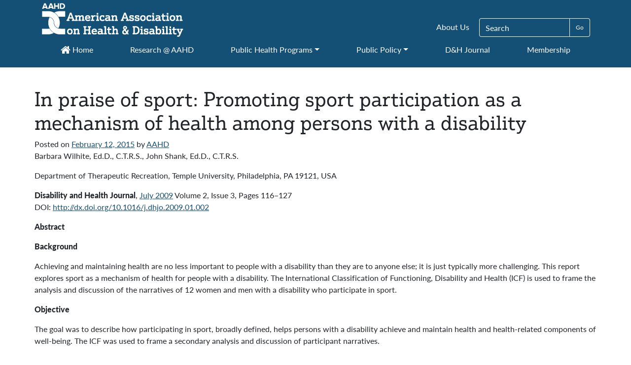

--- FILE ---
content_type: text/html; charset=UTF-8
request_url: https://aahd.us/abstract/in-praise-of-sport-promoting-sport-participation-as-a-mechanism-of-health-among-persons-with-a-disability/
body_size: 49001
content:
<!DOCTYPE html>
<html lang="en-US">
<head>
	<meta charset="UTF-8">
	<meta name="viewport" content="width=device-width, initial-scale=1, shrink-to-fit=no">
	<link rel="profile" href="http://gmpg.org/xfn/11">
	<link rel="stylesheet" href="https://use.typekit.net/lra2hzu.css">
	<meta name='robots' content='index, follow, max-image-preview:large, max-snippet:-1, max-video-preview:-1' />
	<style>img:is([sizes="auto" i], [sizes^="auto," i]) { contain-intrinsic-size: 3000px 1500px }</style>
	
	<!-- This site is optimized with the Yoast SEO plugin v26.4 - https://yoast.com/wordpress/plugins/seo/ -->
	<title>In praise of sport: Promoting sport participation as a mechanism of health among persons with a disability - AAHD</title>
	<link rel="canonical" href="https://aahd.us/abstract/in-praise-of-sport-promoting-sport-participation-as-a-mechanism-of-health-among-persons-with-a-disability/" />
	<meta property="og:locale" content="en_US" />
	<meta property="og:type" content="article" />
	<meta property="og:title" content="In praise of sport: Promoting sport participation as a mechanism of health among persons with a disability - AAHD" />
	<meta property="og:description" content="Barbara Wilhite, Ed.D., C.T.R.S., John Shank, Ed.D., C.T.R.S. Department of Therapeutic Recreation, Temple University, Philadelphia, PA 19121, USA Disability and Health Journal, July 2009 Volume 2, Issue 3, Pages 116–127 DOI: http://dx.doi.org/10.1016/j.dhjo.2009.01.002 Abstract Background Achieving and maintaining health are no less important to people with a disability than they are to anyone else; it is just typically more [...]Read More..." />
	<meta property="og:url" content="https://aahd.us/abstract/in-praise-of-sport-promoting-sport-participation-as-a-mechanism-of-health-among-persons-with-a-disability/" />
	<meta property="og:site_name" content="AAHD" />
	<meta name="twitter:card" content="summary_large_image" />
	<meta name="twitter:label1" content="Est. reading time" />
	<meta name="twitter:data1" content="2 minutes" />
	<script type="application/ld+json" class="yoast-schema-graph">{"@context":"https://schema.org","@graph":[{"@type":"WebPage","@id":"https://aahd.us/abstract/in-praise-of-sport-promoting-sport-participation-as-a-mechanism-of-health-among-persons-with-a-disability/","url":"https://aahd.us/abstract/in-praise-of-sport-promoting-sport-participation-as-a-mechanism-of-health-among-persons-with-a-disability/","name":"In praise of sport: Promoting sport participation as a mechanism of health among persons with a disability - AAHD","isPartOf":{"@id":"https://aahd.us/#website"},"datePublished":"2015-02-12T19:39:38+00:00","breadcrumb":{"@id":"https://aahd.us/abstract/in-praise-of-sport-promoting-sport-participation-as-a-mechanism-of-health-among-persons-with-a-disability/#breadcrumb"},"inLanguage":"en-US","potentialAction":[{"@type":"ReadAction","target":["https://aahd.us/abstract/in-praise-of-sport-promoting-sport-participation-as-a-mechanism-of-health-among-persons-with-a-disability/"]}]},{"@type":"BreadcrumbList","@id":"https://aahd.us/abstract/in-praise-of-sport-promoting-sport-participation-as-a-mechanism-of-health-among-persons-with-a-disability/#breadcrumb","itemListElement":[{"@type":"ListItem","position":1,"name":"Home","item":"https://aahd.us/"},{"@type":"ListItem","position":2,"name":"Abstracts","item":"https://aahd.us/abstract/"},{"@type":"ListItem","position":3,"name":"In praise of sport: Promoting sport participation as a mechanism of health among persons with a disability"}]},{"@type":"WebSite","@id":"https://aahd.us/#website","url":"https://aahd.us/","name":"AAHD","description":"American Association on Health and Disability","publisher":{"@id":"https://aahd.us/#organization"},"potentialAction":[{"@type":"SearchAction","target":{"@type":"EntryPoint","urlTemplate":"https://aahd.us/?s={search_term_string}"},"query-input":{"@type":"PropertyValueSpecification","valueRequired":true,"valueName":"search_term_string"}}],"inLanguage":"en-US"},{"@type":"Organization","@id":"https://aahd.us/#organization","name":"AAHD","url":"https://aahd.us/","logo":{"@type":"ImageObject","inLanguage":"en-US","@id":"https://aahd.us/#/schema/logo/image/","url":"https://aahd.us/wp-content/uploads/2020/08/AAHD_Logo_name_white_full_web_1.png","contentUrl":"https://aahd.us/wp-content/uploads/2020/08/AAHD_Logo_name_white_full_web_1.png","width":288,"height":71,"caption":"AAHD"},"image":{"@id":"https://aahd.us/#/schema/logo/image/"}}]}</script>
	<!-- / Yoast SEO plugin. -->


<link rel='dns-prefetch' href='//www.googletagmanager.com' />
<link rel="alternate" type="application/rss+xml" title="AAHD &raquo; Feed" href="https://aahd.us/feed/" />
<link rel="alternate" type="application/rss+xml" title="AAHD &raquo; Comments Feed" href="https://aahd.us/comments/feed/" />
<script>
window._wpemojiSettings = {"baseUrl":"https:\/\/s.w.org\/images\/core\/emoji\/16.0.1\/72x72\/","ext":".png","svgUrl":"https:\/\/s.w.org\/images\/core\/emoji\/16.0.1\/svg\/","svgExt":".svg","source":{"concatemoji":"https:\/\/aahd.us\/wp-includes\/js\/wp-emoji-release.min.js?ver=6.8.3"}};
/*! This file is auto-generated */
!function(s,n){var o,i,e;function c(e){try{var t={supportTests:e,timestamp:(new Date).valueOf()};sessionStorage.setItem(o,JSON.stringify(t))}catch(e){}}function p(e,t,n){e.clearRect(0,0,e.canvas.width,e.canvas.height),e.fillText(t,0,0);var t=new Uint32Array(e.getImageData(0,0,e.canvas.width,e.canvas.height).data),a=(e.clearRect(0,0,e.canvas.width,e.canvas.height),e.fillText(n,0,0),new Uint32Array(e.getImageData(0,0,e.canvas.width,e.canvas.height).data));return t.every(function(e,t){return e===a[t]})}function u(e,t){e.clearRect(0,0,e.canvas.width,e.canvas.height),e.fillText(t,0,0);for(var n=e.getImageData(16,16,1,1),a=0;a<n.data.length;a++)if(0!==n.data[a])return!1;return!0}function f(e,t,n,a){switch(t){case"flag":return n(e,"\ud83c\udff3\ufe0f\u200d\u26a7\ufe0f","\ud83c\udff3\ufe0f\u200b\u26a7\ufe0f")?!1:!n(e,"\ud83c\udde8\ud83c\uddf6","\ud83c\udde8\u200b\ud83c\uddf6")&&!n(e,"\ud83c\udff4\udb40\udc67\udb40\udc62\udb40\udc65\udb40\udc6e\udb40\udc67\udb40\udc7f","\ud83c\udff4\u200b\udb40\udc67\u200b\udb40\udc62\u200b\udb40\udc65\u200b\udb40\udc6e\u200b\udb40\udc67\u200b\udb40\udc7f");case"emoji":return!a(e,"\ud83e\udedf")}return!1}function g(e,t,n,a){var r="undefined"!=typeof WorkerGlobalScope&&self instanceof WorkerGlobalScope?new OffscreenCanvas(300,150):s.createElement("canvas"),o=r.getContext("2d",{willReadFrequently:!0}),i=(o.textBaseline="top",o.font="600 32px Arial",{});return e.forEach(function(e){i[e]=t(o,e,n,a)}),i}function t(e){var t=s.createElement("script");t.src=e,t.defer=!0,s.head.appendChild(t)}"undefined"!=typeof Promise&&(o="wpEmojiSettingsSupports",i=["flag","emoji"],n.supports={everything:!0,everythingExceptFlag:!0},e=new Promise(function(e){s.addEventListener("DOMContentLoaded",e,{once:!0})}),new Promise(function(t){var n=function(){try{var e=JSON.parse(sessionStorage.getItem(o));if("object"==typeof e&&"number"==typeof e.timestamp&&(new Date).valueOf()<e.timestamp+604800&&"object"==typeof e.supportTests)return e.supportTests}catch(e){}return null}();if(!n){if("undefined"!=typeof Worker&&"undefined"!=typeof OffscreenCanvas&&"undefined"!=typeof URL&&URL.createObjectURL&&"undefined"!=typeof Blob)try{var e="postMessage("+g.toString()+"("+[JSON.stringify(i),f.toString(),p.toString(),u.toString()].join(",")+"));",a=new Blob([e],{type:"text/javascript"}),r=new Worker(URL.createObjectURL(a),{name:"wpTestEmojiSupports"});return void(r.onmessage=function(e){c(n=e.data),r.terminate(),t(n)})}catch(e){}c(n=g(i,f,p,u))}t(n)}).then(function(e){for(var t in e)n.supports[t]=e[t],n.supports.everything=n.supports.everything&&n.supports[t],"flag"!==t&&(n.supports.everythingExceptFlag=n.supports.everythingExceptFlag&&n.supports[t]);n.supports.everythingExceptFlag=n.supports.everythingExceptFlag&&!n.supports.flag,n.DOMReady=!1,n.readyCallback=function(){n.DOMReady=!0}}).then(function(){return e}).then(function(){var e;n.supports.everything||(n.readyCallback(),(e=n.source||{}).concatemoji?t(e.concatemoji):e.wpemoji&&e.twemoji&&(t(e.twemoji),t(e.wpemoji)))}))}((window,document),window._wpemojiSettings);
</script>
<link rel='stylesheet' id='style-css' href='https://aahd.us/wp-content/themes/understrap-master/style.css?ver=6.8.3' type='text/css' media='all' />
<link rel='stylesheet' id='otw_grid_manager-css' href='https://aahd.us/wp-content/plugins/otw-sidebar-widget-manager/include/otw_components/otw_content_sidebars/css/otw-grid.css?ver=1.13' type='text/css' media='all' />
<link rel='stylesheet' id='otw_sbm.css-css' href='https://aahd.us/wp-content/plugins/otw-sidebar-widget-manager/css/otw_sbm.css?ver=6.8.3' type='text/css' media='all' />
<style id='wp-emoji-styles-inline-css' type='text/css'>

	img.wp-smiley, img.emoji {
		display: inline !important;
		border: none !important;
		box-shadow: none !important;
		height: 1em !important;
		width: 1em !important;
		margin: 0 0.07em !important;
		vertical-align: -0.1em !important;
		background: none !important;
		padding: 0 !important;
	}
</style>
<link rel='stylesheet' id='wp-block-library-css' href='https://aahd.us/wp-includes/css/dist/block-library/style.min.css?ver=6.8.3' type='text/css' media='all' />
<style id='classic-theme-styles-inline-css' type='text/css'>
/*! This file is auto-generated */
.wp-block-button__link{color:#fff;background-color:#32373c;border-radius:9999px;box-shadow:none;text-decoration:none;padding:calc(.667em + 2px) calc(1.333em + 2px);font-size:1.125em}.wp-block-file__button{background:#32373c;color:#fff;text-decoration:none}
</style>
<style id='global-styles-inline-css' type='text/css'>
:root{--wp--preset--aspect-ratio--square: 1;--wp--preset--aspect-ratio--4-3: 4/3;--wp--preset--aspect-ratio--3-4: 3/4;--wp--preset--aspect-ratio--3-2: 3/2;--wp--preset--aspect-ratio--2-3: 2/3;--wp--preset--aspect-ratio--16-9: 16/9;--wp--preset--aspect-ratio--9-16: 9/16;--wp--preset--color--black: #000000;--wp--preset--color--cyan-bluish-gray: #abb8c3;--wp--preset--color--white: #ffffff;--wp--preset--color--pale-pink: #f78da7;--wp--preset--color--vivid-red: #cf2e2e;--wp--preset--color--luminous-vivid-orange: #ff6900;--wp--preset--color--luminous-vivid-amber: #fcb900;--wp--preset--color--light-green-cyan: #7bdcb5;--wp--preset--color--vivid-green-cyan: #00d084;--wp--preset--color--pale-cyan-blue: #8ed1fc;--wp--preset--color--vivid-cyan-blue: #0693e3;--wp--preset--color--vivid-purple: #9b51e0;--wp--preset--gradient--vivid-cyan-blue-to-vivid-purple: linear-gradient(135deg,rgba(6,147,227,1) 0%,rgb(155,81,224) 100%);--wp--preset--gradient--light-green-cyan-to-vivid-green-cyan: linear-gradient(135deg,rgb(122,220,180) 0%,rgb(0,208,130) 100%);--wp--preset--gradient--luminous-vivid-amber-to-luminous-vivid-orange: linear-gradient(135deg,rgba(252,185,0,1) 0%,rgba(255,105,0,1) 100%);--wp--preset--gradient--luminous-vivid-orange-to-vivid-red: linear-gradient(135deg,rgba(255,105,0,1) 0%,rgb(207,46,46) 100%);--wp--preset--gradient--very-light-gray-to-cyan-bluish-gray: linear-gradient(135deg,rgb(238,238,238) 0%,rgb(169,184,195) 100%);--wp--preset--gradient--cool-to-warm-spectrum: linear-gradient(135deg,rgb(74,234,220) 0%,rgb(151,120,209) 20%,rgb(207,42,186) 40%,rgb(238,44,130) 60%,rgb(251,105,98) 80%,rgb(254,248,76) 100%);--wp--preset--gradient--blush-light-purple: linear-gradient(135deg,rgb(255,206,236) 0%,rgb(152,150,240) 100%);--wp--preset--gradient--blush-bordeaux: linear-gradient(135deg,rgb(254,205,165) 0%,rgb(254,45,45) 50%,rgb(107,0,62) 100%);--wp--preset--gradient--luminous-dusk: linear-gradient(135deg,rgb(255,203,112) 0%,rgb(199,81,192) 50%,rgb(65,88,208) 100%);--wp--preset--gradient--pale-ocean: linear-gradient(135deg,rgb(255,245,203) 0%,rgb(182,227,212) 50%,rgb(51,167,181) 100%);--wp--preset--gradient--electric-grass: linear-gradient(135deg,rgb(202,248,128) 0%,rgb(113,206,126) 100%);--wp--preset--gradient--midnight: linear-gradient(135deg,rgb(2,3,129) 0%,rgb(40,116,252) 100%);--wp--preset--font-size--small: 13px;--wp--preset--font-size--medium: 20px;--wp--preset--font-size--large: 36px;--wp--preset--font-size--x-large: 42px;--wp--preset--spacing--20: 0.44rem;--wp--preset--spacing--30: 0.67rem;--wp--preset--spacing--40: 1rem;--wp--preset--spacing--50: 1.5rem;--wp--preset--spacing--60: 2.25rem;--wp--preset--spacing--70: 3.38rem;--wp--preset--spacing--80: 5.06rem;--wp--preset--shadow--natural: 6px 6px 9px rgba(0, 0, 0, 0.2);--wp--preset--shadow--deep: 12px 12px 50px rgba(0, 0, 0, 0.4);--wp--preset--shadow--sharp: 6px 6px 0px rgba(0, 0, 0, 0.2);--wp--preset--shadow--outlined: 6px 6px 0px -3px rgba(255, 255, 255, 1), 6px 6px rgba(0, 0, 0, 1);--wp--preset--shadow--crisp: 6px 6px 0px rgba(0, 0, 0, 1);}:where(.is-layout-flex){gap: 0.5em;}:where(.is-layout-grid){gap: 0.5em;}body .is-layout-flex{display: flex;}.is-layout-flex{flex-wrap: wrap;align-items: center;}.is-layout-flex > :is(*, div){margin: 0;}body .is-layout-grid{display: grid;}.is-layout-grid > :is(*, div){margin: 0;}:where(.wp-block-columns.is-layout-flex){gap: 2em;}:where(.wp-block-columns.is-layout-grid){gap: 2em;}:where(.wp-block-post-template.is-layout-flex){gap: 1.25em;}:where(.wp-block-post-template.is-layout-grid){gap: 1.25em;}.has-black-color{color: var(--wp--preset--color--black) !important;}.has-cyan-bluish-gray-color{color: var(--wp--preset--color--cyan-bluish-gray) !important;}.has-white-color{color: var(--wp--preset--color--white) !important;}.has-pale-pink-color{color: var(--wp--preset--color--pale-pink) !important;}.has-vivid-red-color{color: var(--wp--preset--color--vivid-red) !important;}.has-luminous-vivid-orange-color{color: var(--wp--preset--color--luminous-vivid-orange) !important;}.has-luminous-vivid-amber-color{color: var(--wp--preset--color--luminous-vivid-amber) !important;}.has-light-green-cyan-color{color: var(--wp--preset--color--light-green-cyan) !important;}.has-vivid-green-cyan-color{color: var(--wp--preset--color--vivid-green-cyan) !important;}.has-pale-cyan-blue-color{color: var(--wp--preset--color--pale-cyan-blue) !important;}.has-vivid-cyan-blue-color{color: var(--wp--preset--color--vivid-cyan-blue) !important;}.has-vivid-purple-color{color: var(--wp--preset--color--vivid-purple) !important;}.has-black-background-color{background-color: var(--wp--preset--color--black) !important;}.has-cyan-bluish-gray-background-color{background-color: var(--wp--preset--color--cyan-bluish-gray) !important;}.has-white-background-color{background-color: var(--wp--preset--color--white) !important;}.has-pale-pink-background-color{background-color: var(--wp--preset--color--pale-pink) !important;}.has-vivid-red-background-color{background-color: var(--wp--preset--color--vivid-red) !important;}.has-luminous-vivid-orange-background-color{background-color: var(--wp--preset--color--luminous-vivid-orange) !important;}.has-luminous-vivid-amber-background-color{background-color: var(--wp--preset--color--luminous-vivid-amber) !important;}.has-light-green-cyan-background-color{background-color: var(--wp--preset--color--light-green-cyan) !important;}.has-vivid-green-cyan-background-color{background-color: var(--wp--preset--color--vivid-green-cyan) !important;}.has-pale-cyan-blue-background-color{background-color: var(--wp--preset--color--pale-cyan-blue) !important;}.has-vivid-cyan-blue-background-color{background-color: var(--wp--preset--color--vivid-cyan-blue) !important;}.has-vivid-purple-background-color{background-color: var(--wp--preset--color--vivid-purple) !important;}.has-black-border-color{border-color: var(--wp--preset--color--black) !important;}.has-cyan-bluish-gray-border-color{border-color: var(--wp--preset--color--cyan-bluish-gray) !important;}.has-white-border-color{border-color: var(--wp--preset--color--white) !important;}.has-pale-pink-border-color{border-color: var(--wp--preset--color--pale-pink) !important;}.has-vivid-red-border-color{border-color: var(--wp--preset--color--vivid-red) !important;}.has-luminous-vivid-orange-border-color{border-color: var(--wp--preset--color--luminous-vivid-orange) !important;}.has-luminous-vivid-amber-border-color{border-color: var(--wp--preset--color--luminous-vivid-amber) !important;}.has-light-green-cyan-border-color{border-color: var(--wp--preset--color--light-green-cyan) !important;}.has-vivid-green-cyan-border-color{border-color: var(--wp--preset--color--vivid-green-cyan) !important;}.has-pale-cyan-blue-border-color{border-color: var(--wp--preset--color--pale-cyan-blue) !important;}.has-vivid-cyan-blue-border-color{border-color: var(--wp--preset--color--vivid-cyan-blue) !important;}.has-vivid-purple-border-color{border-color: var(--wp--preset--color--vivid-purple) !important;}.has-vivid-cyan-blue-to-vivid-purple-gradient-background{background: var(--wp--preset--gradient--vivid-cyan-blue-to-vivid-purple) !important;}.has-light-green-cyan-to-vivid-green-cyan-gradient-background{background: var(--wp--preset--gradient--light-green-cyan-to-vivid-green-cyan) !important;}.has-luminous-vivid-amber-to-luminous-vivid-orange-gradient-background{background: var(--wp--preset--gradient--luminous-vivid-amber-to-luminous-vivid-orange) !important;}.has-luminous-vivid-orange-to-vivid-red-gradient-background{background: var(--wp--preset--gradient--luminous-vivid-orange-to-vivid-red) !important;}.has-very-light-gray-to-cyan-bluish-gray-gradient-background{background: var(--wp--preset--gradient--very-light-gray-to-cyan-bluish-gray) !important;}.has-cool-to-warm-spectrum-gradient-background{background: var(--wp--preset--gradient--cool-to-warm-spectrum) !important;}.has-blush-light-purple-gradient-background{background: var(--wp--preset--gradient--blush-light-purple) !important;}.has-blush-bordeaux-gradient-background{background: var(--wp--preset--gradient--blush-bordeaux) !important;}.has-luminous-dusk-gradient-background{background: var(--wp--preset--gradient--luminous-dusk) !important;}.has-pale-ocean-gradient-background{background: var(--wp--preset--gradient--pale-ocean) !important;}.has-electric-grass-gradient-background{background: var(--wp--preset--gradient--electric-grass) !important;}.has-midnight-gradient-background{background: var(--wp--preset--gradient--midnight) !important;}.has-small-font-size{font-size: var(--wp--preset--font-size--small) !important;}.has-medium-font-size{font-size: var(--wp--preset--font-size--medium) !important;}.has-large-font-size{font-size: var(--wp--preset--font-size--large) !important;}.has-x-large-font-size{font-size: var(--wp--preset--font-size--x-large) !important;}
:where(.wp-block-post-template.is-layout-flex){gap: 1.25em;}:where(.wp-block-post-template.is-layout-grid){gap: 1.25em;}
:where(.wp-block-columns.is-layout-flex){gap: 2em;}:where(.wp-block-columns.is-layout-grid){gap: 2em;}
:root :where(.wp-block-pullquote){font-size: 1.5em;line-height: 1.6;}
</style>
<link rel='stylesheet' id='understrap-styles-css' href='https://aahd.us/wp-content/themes/understrap-master/css/theme.min.css?ver=.1639264386' type='text/css' media='all' />
<link rel='stylesheet' id='js_composer_custom_css-css' href='//aahd.us/wp-content/uploads/js_composer/custom.css?ver=8.0.1' type='text/css' media='all' />
<link rel='stylesheet' id='wpgdprc-front-css-css' href='https://aahd.us/wp-content/plugins/wp-gdpr-compliance/Assets/css/front.css?ver=1706630610' type='text/css' media='all' />
<style id='wpgdprc-front-css-inline-css' type='text/css'>
:root{--wp-gdpr--bar--background-color: #000000;--wp-gdpr--bar--color: #ffffff;--wp-gdpr--button--background-color: #000000;--wp-gdpr--button--background-color--darken: #000000;--wp-gdpr--button--color: #ffffff;}
</style>
<script src="https://aahd.us/wp-includes/js/jquery/jquery.min.js?ver=3.7.1" id="jquery-core-js"></script>
<script src="https://aahd.us/wp-includes/js/jquery/jquery-migrate.min.js?ver=3.4.1" id="jquery-migrate-js"></script>
<script src="https://aahd.us/wp-content/plugins/otw-sidebar-widget-manager/js/jquery.sticky.js?ver=6.8.3" id="jquery_sticky.js-js"></script>
<script src="https://aahd.us/wp-content/plugins/otw-sidebar-widget-manager/js/otw_sticky_sidebars.js?ver=6.8.3" id="otw_sticky_sbm.js-js"></script>
<script src="https://aahd.us/wp-content/plugins/otw-sidebar-widget-manager/include/otw_components/otw_grid_manager/js/otw_grid_manager.js?ver=1.13" id="otw_grid_manager-js"></script>

<!-- Google tag (gtag.js) snippet added by Site Kit -->
<!-- Google Analytics snippet added by Site Kit -->
<script src="https://www.googletagmanager.com/gtag/js?id=G-E9F8TD8083" id="google_gtagjs-js" async></script>
<script id="google_gtagjs-js-after">
window.dataLayer = window.dataLayer || [];function gtag(){dataLayer.push(arguments);}
gtag("set","linker",{"domains":["aahd.us"]});
gtag("js", new Date());
gtag("set", "developer_id.dZTNiMT", true);
gtag("config", "G-E9F8TD8083");
 window._googlesitekit = window._googlesitekit || {}; window._googlesitekit.throttledEvents = []; window._googlesitekit.gtagEvent = (name, data) => { var key = JSON.stringify( { name, data } ); if ( !! window._googlesitekit.throttledEvents[ key ] ) { return; } window._googlesitekit.throttledEvents[ key ] = true; setTimeout( () => { delete window._googlesitekit.throttledEvents[ key ]; }, 5 ); gtag( "event", name, { ...data, event_source: "site-kit" } ); };
</script>
<script id="wpgdprc-front-js-js-extra">
var wpgdprcFront = {"ajaxUrl":"https:\/\/aahd.us\/wp-admin\/admin-ajax.php","ajaxNonce":"1aa76fd378","ajaxArg":"security","pluginPrefix":"wpgdprc","blogId":"1","isMultiSite":"","locale":"en_US","showSignUpModal":"","showFormModal":"","cookieName":"wpgdprc-consent","consentVersion":"","path":"\/","prefix":"wpgdprc"};
</script>
<script src="https://aahd.us/wp-content/plugins/wp-gdpr-compliance/Assets/js/front.min.js?ver=1706630610" id="wpgdprc-front-js-js"></script>
<script></script><link rel="https://api.w.org/" href="https://aahd.us/wp-json/" /><link rel="EditURI" type="application/rsd+xml" title="RSD" href="https://aahd.us/xmlrpc.php?rsd" />
<meta name="generator" content="WordPress 6.8.3" />
<link rel='shortlink' href='https://aahd.us/?p=11477' />
<link rel="alternate" title="oEmbed (JSON)" type="application/json+oembed" href="https://aahd.us/wp-json/oembed/1.0/embed?url=https%3A%2F%2Faahd.us%2Fabstract%2Fin-praise-of-sport-promoting-sport-participation-as-a-mechanism-of-health-among-persons-with-a-disability%2F" />
<link rel="alternate" title="oEmbed (XML)" type="text/xml+oembed" href="https://aahd.us/wp-json/oembed/1.0/embed?url=https%3A%2F%2Faahd.us%2Fabstract%2Fin-praise-of-sport-promoting-sport-participation-as-a-mechanism-of-health-among-persons-with-a-disability%2F&#038;format=xml" />
<style>
		#category-posts-2-internal ul {padding: 0;}
#category-posts-2-internal .cat-post-item img {max-width: initial; max-height: initial; margin: initial;}
#category-posts-2-internal .cat-post-author {margin-bottom: 0;}
#category-posts-2-internal .cat-post-thumbnail {margin: 5px 10px 5px 0;}
#category-posts-2-internal .cat-post-item:before {content: ""; clear: both;}
#category-posts-2-internal .cat-post-excerpt-more {display: inline-block;}
#category-posts-2-internal .cat-post-item {list-style: none; margin: 3px 0 10px; padding: 3px 0;}
#category-posts-2-internal .cat-post-current .cat-post-title {font-weight: bold; text-transform: uppercase;}
#category-posts-2-internal [class*=cat-post-tax] {font-size: 0.85em;}
#category-posts-2-internal [class*=cat-post-tax] * {display:inline-block;}
#category-posts-2-internal .cat-post-item:after {content: ""; display: table;	clear: both;}
#category-posts-2-internal .cat-post-item .cat-post-title {overflow: hidden;text-overflow: ellipsis;white-space: initial;display: -webkit-box;-webkit-line-clamp: 2;-webkit-box-orient: vertical;padding-bottom: 0 !important;}
#category-posts-2-internal .cat-post-item:after {content: ""; display: table;	clear: both;}
#category-posts-2-internal .cat-post-thumbnail {display:block; float:left; margin:5px 10px 5px 0;}
#category-posts-2-internal .cat-post-crop {overflow:hidden;display:block;}
#category-posts-2-internal p {margin:5px 0 0 0}
#category-posts-2-internal li > div {margin:5px 0 0 0; clear:both;}
#category-posts-2-internal .dashicons {vertical-align:middle;}
#category-posts-2-internal .cat-post-thumbnail .cat-post-crop img {height: 150px;}
#category-posts-2-internal .cat-post-thumbnail .cat-post-crop img {width: 150px;}
#category-posts-2-internal .cat-post-thumbnail .cat-post-crop img {object-fit: cover; max-width: 100%; display: block;}
#category-posts-2-internal .cat-post-thumbnail .cat-post-crop-not-supported img {width: 100%;}
#category-posts-2-internal .cat-post-thumbnail {max-width:100%;}
#category-posts-2-internal .cat-post-item img {margin: initial;}
#category-posts-2 .categoryPosts-loadmore {text-align:center;margin-top:10px}
#category-posts-3-internal ul {padding: 0;}
#category-posts-3-internal .cat-post-item img {max-width: initial; max-height: initial; margin: initial;}
#category-posts-3-internal .cat-post-author {margin-bottom: 0;}
#category-posts-3-internal .cat-post-thumbnail {margin: 5px 10px 5px 0;}
#category-posts-3-internal .cat-post-item:before {content: ""; clear: both;}
#category-posts-3-internal .cat-post-excerpt-more {display: inline-block;}
#category-posts-3-internal .cat-post-item {list-style: none; margin: 3px 0 10px; padding: 3px 0;}
#category-posts-3-internal .cat-post-current .cat-post-title {font-weight: bold; text-transform: uppercase;}
#category-posts-3-internal [class*=cat-post-tax] {font-size: 0.85em;}
#category-posts-3-internal [class*=cat-post-tax] * {display:inline-block;}
#category-posts-3-internal .cat-post-item:after {content: ""; display: table;	clear: both;}
#category-posts-3-internal .cat-post-item .cat-post-title {overflow: hidden;text-overflow: ellipsis;white-space: initial;display: -webkit-box;-webkit-line-clamp: 2;-webkit-box-orient: vertical;padding-bottom: 0 !important;}
#category-posts-3-internal .cat-post-item:after {content: ""; display: table;	clear: both;}
#category-posts-3-internal .cat-post-thumbnail {display:block; float:left; margin:5px 10px 5px 0;}
#category-posts-3-internal .cat-post-crop {overflow:hidden;display:block;}
#category-posts-3-internal p {margin:5px 0 0 0}
#category-posts-3-internal li > div {margin:5px 0 0 0; clear:both;}
#category-posts-3-internal .dashicons {vertical-align:middle;}
#category-posts-3-internal .cat-post-thumbnail .cat-post-crop img {height: 150px;}
#category-posts-3-internal .cat-post-thumbnail .cat-post-crop img {width: 150px;}
#category-posts-3-internal .cat-post-thumbnail .cat-post-crop img {object-fit: cover; max-width: 100%; display: block;}
#category-posts-3-internal .cat-post-thumbnail .cat-post-crop-not-supported img {width: 100%;}
#category-posts-3-internal .cat-post-thumbnail {max-width:100%;}
#category-posts-3-internal .cat-post-item img {margin: initial;}
#category-posts-4-internal ul {padding: 0;}
#category-posts-4-internal .cat-post-item img {max-width: initial; max-height: initial; margin: initial;}
#category-posts-4-internal .cat-post-author {margin-bottom: 0;}
#category-posts-4-internal .cat-post-thumbnail {margin: 5px 10px 5px 0;}
#category-posts-4-internal .cat-post-item:before {content: ""; clear: both;}
#category-posts-4-internal .cat-post-excerpt-more {display: inline-block;}
#category-posts-4-internal .cat-post-item {list-style: none; margin: 3px 0 10px; padding: 3px 0;}
#category-posts-4-internal .cat-post-current .cat-post-title {font-weight: bold; text-transform: uppercase;}
#category-posts-4-internal [class*=cat-post-tax] {font-size: 0.85em;}
#category-posts-4-internal [class*=cat-post-tax] * {display:inline-block;}
#category-posts-4-internal .cat-post-item:after {content: ""; display: table;	clear: both;}
#category-posts-4-internal .cat-post-item .cat-post-title {overflow: hidden;text-overflow: ellipsis;white-space: initial;display: -webkit-box;-webkit-line-clamp: 2;-webkit-box-orient: vertical;padding-bottom: 0 !important;}
#category-posts-4-internal .cat-post-item:after {content: ""; display: table;	clear: both;}
#category-posts-4-internal .cat-post-thumbnail {display:block; float:left; margin:5px 10px 5px 0;}
#category-posts-4-internal .cat-post-crop {overflow:hidden;display:block;}
#category-posts-4-internal p {margin:5px 0 0 0}
#category-posts-4-internal li > div {margin:5px 0 0 0; clear:both;}
#category-posts-4-internal .dashicons {vertical-align:middle;}
#category-posts-4-internal .cat-post-thumbnail .cat-post-crop img {height: 150px;}
#category-posts-4-internal .cat-post-thumbnail .cat-post-crop img {width: 150px;}
#category-posts-4-internal .cat-post-thumbnail .cat-post-crop img {object-fit: cover; max-width: 100%; display: block;}
#category-posts-4-internal .cat-post-thumbnail .cat-post-crop-not-supported img {width: 100%;}
#category-posts-4-internal .cat-post-thumbnail {max-width:100%;}
#category-posts-4-internal .cat-post-item img {margin: initial;}
</style>
		<meta name="generator" content="Site Kit by Google 1.166.0" /><!-- Google Tag Manager -->
<script>(function(w,d,s,l,i){w[l]=w[l]||[];w[l].push({'gtm.start':
new Date().getTime(),event:'gtm.js'});var f=d.getElementsByTagName(s)[0],
j=d.createElement(s),dl=l!='dataLayer'?'&l='+l:'';j.async=true;j.src=
'https://www.googletagmanager.com/gtm.js?id='+i+dl;f.parentNode.insertBefore(j,f);
})(window,document,'script','dataLayer','GTM-5TBJK9JQ');</script>
<!-- End Google Tag Manager -->

<!-- Global site tag (gtag.js) - Google Analytics -->
<script async src="https://www.googletagmanager.com/gtag/js?id=G-E9F8TD8083"></script>
<script>
  window.dataLayer = window.dataLayer || [];
  function gtag(){dataLayer.push(arguments);}
  gtag('js', new Date());

  gtag('config', 'G-E9F8TD8083');
</script><meta name="mobile-web-app-capable" content="yes">
<meta name="apple-mobile-web-app-capable" content="yes">
<meta name="apple-mobile-web-app-title" content="AAHD - American Association on Health and Disability">
<meta name="generator" content="Powered by WPBakery Page Builder - drag and drop page builder for WordPress."/>
<link rel="icon" href="https://aahd.us/wp-content/uploads/2020/07/favicon.ico" sizes="32x32" />
<link rel="icon" href="https://aahd.us/wp-content/uploads/2020/07/favicon.ico" sizes="192x192" />
<link rel="apple-touch-icon" href="https://aahd.us/wp-content/uploads/2020/07/favicon.ico" />
<meta name="msapplication-TileImage" content="https://aahd.us/wp-content/uploads/2020/07/favicon.ico" />
		<style id="wp-custom-css">
			@media only screen and (min-width: 600px) {
	#wrapper-navbar ul.secondary-nav-desktop form div.input-group input.submit {
		color:#fff;
	}
}

@media only screen and (min-width:960px) {
	div.aahd-hero-image img.wp-post-image {
		object-position: center 30%;
	}
}

#content .latest-tweets ul li:before {
	display:none;
}

#content .latest-tweets ul li span.entry-content a:last-child {
	margin-top:0em;
	float:none;
}		</style>
		<noscript><style> .wpb_animate_when_almost_visible { opacity: 1; }</style></noscript></head>

<body class="wp-singular abstracts-template-default single single-abstracts postid-11477 wp-custom-logo wp-embed-responsive wp-theme-understrap-master group-blog wpb-js-composer js-comp-ver-8.0.1 vc_responsive" itemscope itemtype="http://schema.org/WebSite">
<!-- Google Tag Manager (noscript) -->
<noscript><iframe src="https://www.googletagmanager.com/ns.html?id=GTM-5TBJK9JQ"
height="0" width="0" style="display:none;visibility:hidden"></iframe></noscript>
<!-- End Google Tag Manager (noscript) --><div class="site" id="page">

	<!-- ******************* The Navbar Area ******************* -->
	<div id="wrapper-navbar">

		<a class="skip-link sr-only sr-only-focusable" href="#content">Skip to content</a>

		<nav id="main-nav" class="navbar-nav fixed-top navbar-expand-md" aria-labelledby="main-nav-label">

			<h2 id="main-nav-label" class="sr-only">
				Main Navigation			</h2>

						<div class="container">
			
				<div class = "row">
					<div class = "col-8 col-md-12 ">
						<a class = "navbar-brand custom-logo-link" href = "/" rel = "home">
														<img class = "img-fluid logo-full" src = "https://aahd.us/wp-content/uploads/2020/08/AAHD_Logo_name_white_full_web_1.png" alt = "AAHD Logo" width = "288" height = "89" />
							<img class = "img-fluid logo-mobile" src = "https://aahd.us/wp-content/themes/understrap-master/images/aahd_logo_mobile.jpg"" alt = "AAHD Logo" width = "64" height = "89" />
						</a>
													<div class="menu-secondary-nav-container"><ul id="menu-secondary-nav" class="navbar-nav ml-auto secondary-nav-desktop"><li itemscope="itemscope" itemtype="https://www.schema.org/SiteNavigationElement" id="menu-item-18441" class="menu-item menu-item-type-post_type menu-item-object-page menu-item-18441 nav-item"><a title="About Us" href="https://aahd.us/about/" class="nav-link">About Us</a></li>
<li class='menu-header-search'><form role="search" method="get" id="searchform" action="https://aahd.us/" >
    <label class="sr-only" for="s">Search for:</label>
    <div class = "input-group">
    <input class = "field form-control" type="text" value="" name="s" id="s" placeholder = "Search" />
    <span class = "input-group-append">
    <input class = "submit btn btn-primary" type="submit" id="searchsubmit" value="Go" />
    </span>
    </div>
    </form></li></ul></div>					</div>

					<div class = "col-4 col-md-12 ">
						<button class="navbar-toggler" type="button" data-toggle="collapse" data-target="#navbarNavDropdown" aria-controls="navbarNavDropdown" aria-expanded="false" aria-label="Toggle navigation">
							<span class="navbar-toggler-icon"><i class = "fa fa-bars" aria-hidden = "true"></i></span>
						</button>
					</div>
				</div>
				<div class = "row">
					<div class = "col-12">

						<!-- The WordPress Menu goes here -->
						<div id = "navbarNavDropdown" class = "collapse navbar-collapse">
							<div class="menu-primary-nav-container"><ul id="main-menu" class="navbar-nav ml-auto nav-fill w-100"><li itemscope="itemscope" itemtype="https://www.schema.org/SiteNavigationElement" id="menu-item-19165" class="menu-item menu-item-type-post_type menu-item-object-page menu-item-19165 nav-item"><a title="Home" href="https://aahd.us/home/" class="nav-link"><i class="fa fa-lg fa-home" aria-hidden="true"></i> Home</a></li>
<li itemscope="itemscope" itemtype="https://www.schema.org/SiteNavigationElement" id="menu-item-19194" class="menu-item menu-item-type-post_type menu-item-object-page menu-item-19194 nav-item"><a title="Research @ AAHD" href="https://aahd.us/research/" class="nav-link">Research @ AAHD</a></li>
<li itemscope="itemscope" itemtype="https://www.schema.org/SiteNavigationElement" id="menu-item-19110" class="menu-item menu-item-type-post_type menu-item-object-page menu-item-has-children dropdown menu-item-19110 nav-item"><a title="Public Health Programs" href="#" data-toggle="dropdown" aria-haspopup="true" aria-expanded="false" class="dropdown-toggle nav-link" id="menu-item-dropdown-19110">Public Health Programs</a>
<ul class="dropdown-menu" aria-labelledby="menu-item-dropdown-19110" role="menu">
	<li itemscope="itemscope" itemtype="https://www.schema.org/SiteNavigationElement" id="menu-item-19136" class="menu-item menu-item-type-post_type menu-item-object-page menu-item-19136 nav-item"><a title="Public Health Programs" href="https://aahd.us/initiatives/" class="dropdown-item">Public Health Programs</a></li>
	<li itemscope="itemscope" itemtype="https://www.schema.org/SiteNavigationElement" id="menu-item-19114" class="menu-item menu-item-type-post_type menu-item-object-page menu-item-19114 nav-item"><a title="All of Us Research Program" href="https://aahd.us/initiatives/all-of-us/" class="dropdown-item">All of Us Research Program</a></li>
	<li itemscope="itemscope" itemtype="https://www.schema.org/SiteNavigationElement" id="menu-item-19190" class="menu-item menu-item-type-post_type menu-item-object-page menu-item-19190 nav-item"><a title="Inclusive Health" href="https://aahd.us/initiatives/inclusive-health/" class="dropdown-item">Inclusive Health</a></li>
	<li itemscope="itemscope" itemtype="https://www.schema.org/SiteNavigationElement" id="menu-item-26133" class="menu-item menu-item-type-post_type menu-item-object-page menu-item-26133 nav-item"><a title="Navigating Healthcare" href="https://aahd.us/initiatives/navigating-healthcare/" class="dropdown-item">Navigating Healthcare</a></li>
</ul>
</li>
<li itemscope="itemscope" itemtype="https://www.schema.org/SiteNavigationElement" id="menu-item-18440" class="menu-item menu-item-type-post_type menu-item-object-page menu-item-has-children dropdown menu-item-18440 nav-item"><a title="Public Policy" href="#" data-toggle="dropdown" aria-haspopup="true" aria-expanded="false" class="dropdown-toggle nav-link" id="menu-item-dropdown-18440">Public Policy</a>
<ul class="dropdown-menu" aria-labelledby="menu-item-dropdown-18440" role="menu">
	<li itemscope="itemscope" itemtype="https://www.schema.org/SiteNavigationElement" id="menu-item-19137" class="menu-item menu-item-type-post_type menu-item-object-page menu-item-19137 nav-item"><a title="Public Policy Center" href="https://aahd.us/public-policy/" class="dropdown-item">Public Policy Center</a></li>
	<li itemscope="itemscope" itemtype="https://www.schema.org/SiteNavigationElement" id="menu-item-19130" class="menu-item menu-item-type-post_type menu-item-object-page menu-item-19130 nav-item"><a title="AAHD Public Policy Agenda" href="https://aahd.us/public-policy/agenda/" class="dropdown-item">AAHD Public Policy Agenda</a></li>
	<li itemscope="itemscope" itemtype="https://www.schema.org/SiteNavigationElement" id="menu-item-19304" class="menu-item menu-item-type-taxonomy menu-item-object-category menu-item-19304 nav-item"><a title="Policy Updates" href="https://aahd.us/category/policy/" class="dropdown-item">Policy Updates</a></li>
	<li itemscope="itemscope" itemtype="https://www.schema.org/SiteNavigationElement" id="menu-item-19131" class="menu-item menu-item-type-post_type menu-item-object-page menu-item-19131 nav-item"><a title="Partners Through Public Policy Coalitions" href="https://aahd.us/public-policy/coalitions-partners/" class="dropdown-item">Partners Through Public Policy Coalitions</a></li>
	<li itemscope="itemscope" itemtype="https://www.schema.org/SiteNavigationElement" id="menu-item-19133" class="menu-item menu-item-type-post_type menu-item-object-page menu-item-19133 nav-item"><a title="Federal Disability Laws" href="https://aahd.us/public-policy/federal-disability-laws/" class="dropdown-item">Federal Disability Laws</a></li>
	<li itemscope="itemscope" itemtype="https://www.schema.org/SiteNavigationElement" id="menu-item-19134" class="menu-item menu-item-type-post_type menu-item-object-page menu-item-19134 nav-item"><a title="Federal Disability Resources" href="https://aahd.us/public-policy/federal-disability-resources/" class="dropdown-item">Federal Disability Resources</a></li>
	<li itemscope="itemscope" itemtype="https://www.schema.org/SiteNavigationElement" id="menu-item-19132" class="menu-item menu-item-type-post_type menu-item-object-page menu-item-19132 nav-item"><a title="Contacting Members of Congress" href="https://aahd.us/public-policy/contacting-congress/" class="dropdown-item">Contacting Members of Congress</a></li>
	<li itemscope="itemscope" itemtype="https://www.schema.org/SiteNavigationElement" id="menu-item-19248" class="menu-item menu-item-type-post_type menu-item-object-page menu-item-19248 nav-item"><a title="Disability Statistics" href="https://aahd.us/public-policy/disability-statistics/" class="dropdown-item">Disability Statistics</a></li>
	<li itemscope="itemscope" itemtype="https://www.schema.org/SiteNavigationElement" id="menu-item-19192" class="menu-item menu-item-type-post_type menu-item-object-page menu-item-19192 nav-item"><a title="Quality Measurement" href="https://aahd.us/public-policy/quality-measurement/" class="dropdown-item">Quality Measurement</a></li>
</ul>
</li>
<li itemscope="itemscope" itemtype="https://www.schema.org/SiteNavigationElement" id="menu-item-18356" class="menu-item menu-item-type-post_type menu-item-object-page menu-item-18356 nav-item"><a title="D&amp;H Journal" href="https://aahd.us/disability-health-journal/" class="nav-link">D&#038;H Journal</a></li>
<li itemscope="itemscope" itemtype="https://www.schema.org/SiteNavigationElement" id="menu-item-187" class="menu-item menu-item-type-post_type menu-item-object-page menu-item-187 nav-item"><a title="Membership" href="https://aahd.us/membership/" class="nav-link">Membership</a></li>
</ul></div><div class="menu-secondary-nav-container"><ul id="menu-secondary-nav-1" class="navbar-nav ml-auto secondary-nav-mobile nav-fill"><li itemscope="itemscope" itemtype="https://www.schema.org/SiteNavigationElement" class="menu-item menu-item-type-post_type menu-item-object-page menu-item-18441 nav-item"><a title="About Us" href="https://aahd.us/about/" class="nav-link">About Us</a></li>
<li class='menu-header-search'><form role="search" method="get" id="searchform" action="https://aahd.us/" >
    <label class="sr-only" for="s">Search for:</label>
    <div class = "input-group">
    <input class = "field form-control" type="text" value="" name="s" id="s" placeholder = "Search" />
    <span class = "input-group-append">
    <input class = "submit btn btn-primary" type="submit" id="searchsubmit" value="Go" />
    </span>
    </div>
    </form></li></ul></div>						</div>
											</div>
				</div>
				
				
						
						
						
				
						



						</div><!-- .container -->
			
		</nav><!-- .site-navigation -->

	</div><!-- #wrapper-navbar end -->

<div class="wrapper" id="single-wrapper">
			<div class = "titleSpacer"></div>
		
	<div class="container" id="content" tabindex="-1">

		<div class="row">

			<!-- Do the left sidebar check -->
			
			<main class="site-main" id="main">

				
<article class="post-11477 abstracts type-abstracts status-publish hentry tag-disability tag-exercise tag-he tag-health tag-sports-and-recreation abstract-topics-exercise abstract-topics-health-promotion" id="post-11477">

	<header class="entry-header">

		<h1 class="entry-title">In praise of sport: Promoting sport participation as a mechanism of health among persons with a disability</h1>
		<div class="entry-meta">

			<span class="posted-on">Posted on <a href="https://aahd.us/abstract/in-praise-of-sport-promoting-sport-participation-as-a-mechanism-of-health-among-persons-with-a-disability/" rel="bookmark"><time class="entry-date published updated" datetime="2015-02-12T14:39:38-05:00">February 12, 2015</time></a></span><span class="byline"> by<span class="author vcard"> <a class="url fn n" href="https://aahd.us/author/maria/">AAHD</a></span></span>
		</div><!-- .entry-meta -->

	</header><!-- .entry-header -->

	<div class="entry-content">

		<p>Barbara Wilhite, Ed.D., C.T.R.S., John Shank, Ed.D., C.T.R.S.</p>
<p>Department of Therapeutic Recreation, Temple University, Philadelphia, PA 19121, USA</p>
<p><strong>Disability and Health Journal</strong>, <a href="http://www.disabilityandhealthjnl.com/issue/S1936-6574(09)X0003-8">July 2009</a> Volume 2, Issue 3, Pages 116–127<br />
DOI: <a href="http://dx.doi.org/10.1016/j.dhjo.2009.01.002">http://dx.doi.org/10.1016/j.dhjo.2009.01.002</a></p>
<p><strong>Abstract</strong></p>
<p><strong>Background</strong></p>
<p>Achieving and maintaining health are no less important to people with a disability than they are to anyone else; it is just typically more challenging. This report explores sport as a mechanism of health for people with a disability. The International Classification of Functioning, Disability and Health (ICF) is used to frame the analysis and discussion of the narratives of 12 women and men with a disability who participate in sport.</p>
<p><strong>Objective</strong></p>
<p>The goal was to describe how participating in sport, broadly defined, helps persons with a disability achieve and maintain health and health-related components of well-being. The ICF was used to frame a secondary analysis and discussion of participant narratives.</p>
<p><strong>Methods</strong></p>
<p>Participants with physical or sensory disabilities responded to a request for participation in in-depth interviews to explore their sport participation; snowball sampling was used to ensure maximum variation in demographic characteristics. Interviews were transcribed verbatim and analyzed using a grounded theory approach. A secondary analysis was conducted that focused on the relationship of the data categories to the ICF.</p>
<p><strong>Results</strong></p>
<p>Sport benefits included enhanced functional capacity, health promotion, relationship development, increased optimism, and inclusion in meaningful life activities and roles. Health professionals were vital in introducing and encouraging people with disabilities to participate in sport.</p>
<p><strong>Conclusions</strong></p>
<p>Sport is a valuable and promising mechanism for fostering physical and emotional health and building valuable social connections. Health professionals, in concert with individual, family, and community members, may use the framework of the ICF to guide their clinical and educational reasoning for enhancing sport participation among persons with a disability.</p>
   
		
	</div><!-- .entry-content -->

	<footer class="entry-footer">

		
	</footer><!-- .entry-footer -->

</article><!-- #post-## -->
		<nav class="container navigation post-navigation">
			<h2 class="sr-only">Post navigation</h2>
			<div class="row nav-links justify-content-between">
				<span class="nav-previous"><a href="https://aahd.us/abstract/self-rated-health-and-quality-of-life-in-adults-attending-regional-disability-services-in-ireland/" rel="prev"><i class="fa fa-angle-left"></i>&nbsp;Self-rated health and quality of life in adults attending regional disability services in Ireland</a></span><span class="nav-next"><a href="https://aahd.us/abstract/the-relationship-between-physical-activity-facility-proximity-and-leisure-time-physical-activity-in-persons-with-spinal-cord-injury/" rel="next"><i class="fa fa-angle-right"></i>The relationship between physical activity facility proximity and leisure-time physical activity in persons with spinal cord injury&nbsp;</a></span>			</div><!-- .nav-links -->
		</nav><!-- .navigation -->
		
			</main><!-- #main -->

			<!-- Do the right sidebar check -->
			
		</div><!-- .row -->

	</div><!-- #content -->

</div><!-- #single-wrapper -->


<div class="wrapper" id="wrapper-footer">
	<div class="container">
		<div class="row">
			<div class = "col-sm-6">
				<aside id="text-15" class="widget widget_text"><h3 class="widget-title">Quick Links</h3>			<div class="textwidget"><ul>
<li><a href="https://aahd.us/category/policy/">Policy Updates</a></li>
<li><a href="/disability-and-health-journal/">Disability & Health Journal</a></li>
<li><a href="/national-center-on-research/">Public Health Resources for People with Disabilities</a></li>
<li><a href="/newest-posts/">AAHD Latest News</a></li>
<li><a href = "/national-center-on-research/disability-links/">Disability Links</a></li>
<li><a href="https://visitor.r20.constantcontact.com/d.jsp?llr=g4ih6k8ab&p=oi&m=g4ih6k8ab&sit=sehoz6zlb&f=67ad6db0-b0fb-4b2b-9ee1-1310d769def2">Subscribe to our Newsletters</a></li>
<li><a href="https://aahd.us/aahd-blog/">AAHD Blog</a></li>
<li><a href="https://aahd.us/linktree/">AAHD Socials</a></li>
</ul></div>
		</aside>			</div>
						<div class = "col-sm-6">
				<aside id="text-17" class="widget widget_text"><h3 class="widget-title">Contact Us</h3>			<div class="textwidget">American Association on Health and Disability<br />
110 N. Washington Street, Suite 407<br />
Rockville, MD 20850<br />
Phone: (301) 545-6140 · Fax: (301) 545-6144<br />
<a href="https://aahd.us/contact">Request Information</a> · <a href="mailto:contact@aahd.us">Email</a></div>
		</aside>			</div>
		</div>
		<div class = "row">
			<div class = "col-12">
				<p class = "copyright-line">Copyright &copy; 2026 - American Association on Health and Disability - All Rights Reserved - <a href = "/privacy">Privacy Policy</a></p>
			</div>
		</div>
	</div>
</div>
</div><!-- #page we need this extra closing tag here -->

<script type="speculationrules">
{"prefetch":[{"source":"document","where":{"and":[{"href_matches":"\/*"},{"not":{"href_matches":["\/wp-*.php","\/wp-admin\/*","\/wp-content\/uploads\/*","\/wp-content\/*","\/wp-content\/plugins\/*","\/wp-content\/themes\/understrap-master\/*","\/*\\?(.+)"]}},{"not":{"selector_matches":"a[rel~=\"nofollow\"]"}},{"not":{"selector_matches":".no-prefetch, .no-prefetch a"}}]},"eagerness":"conservative"}]}
</script>
<script src="https://aahd.us/wp-content/themes/understrap-master/js/theme.min.js?ver=.1639264386" id="understrap-scripts-js"></script>
<script src="https://aahd.us/wp-content/plugins/page-links-to/dist/new-tab.js?ver=3.3.7" id="page-links-to-js"></script>
<script></script>
</body>

</html>

